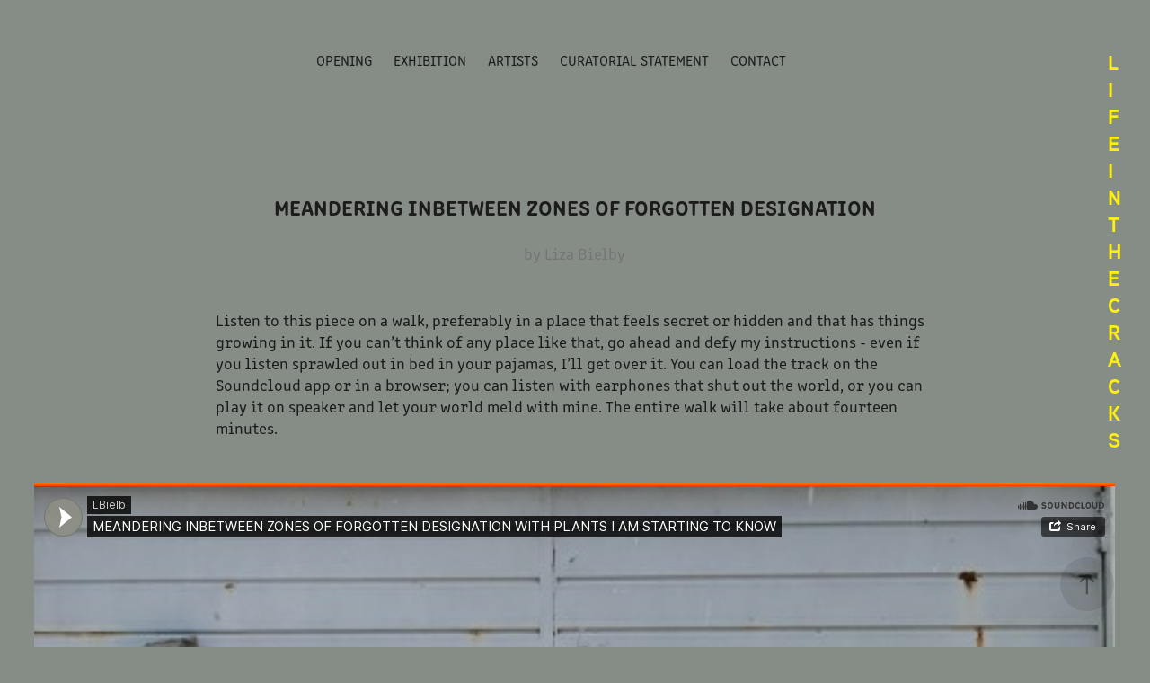

--- FILE ---
content_type: text/html; charset=utf-8
request_url: https://lifeinthecracks.com/meandering-inbetween-zones-of-forgotten-designation
body_size: 7079
content:
<!DOCTYPE HTML>
<html lang="en-US">
<head>
  <meta charset="UTF-8" />
  <meta name="viewport" content="width=device-width, initial-scale=1" />
      <meta name="description"  content="by Liza Bielby" />
      <meta name="twitter:card"  content="summary_large_image" />
      <meta name="twitter:site"  content="@AdobePortfolio" />
      <meta  property="og:title" content="Life in the Cracks - MEANDERING INBETWEEN ZONES OF FORGOTTEN DESIGNATION" />
      <meta  property="og:description" content="by Liza Bielby" />
      <meta  property="og:image" content="https://pro2-bar-s3-cdn-cf1.myportfolio.com/0294c728-2f4c-417e-99b2-5b2271a3bb6c/c59096a4-d783-4816-b18c-67f3e85356c2_rwc_83x0x509x678x509.png?h=898e8c082efaaac517aa22998d338afe" />
      <link rel="icon" href="[data-uri]"  />
      <link rel="stylesheet" href="/dist/css/main.css" type="text/css" />
      <link rel="stylesheet" href="https://pro2-bar-s3-cdn-cf.myportfolio.com/0294c728-2f4c-417e-99b2-5b2271a3bb6c/1fe8326db405c3013078b37adaf886e81636990255.css?h=cc01d4eca32917183368037b421e14dd" type="text/css" />
    <link rel="canonical" href="https://lifeinthecracks.com/meandering-inbetween-zones-of-forgotten-designation" />
      <title>Life in the Cracks - MEANDERING INBETWEEN ZONES OF FORGOTTEN DESIGNATION</title>
    <script type="text/javascript" src="//use.typekit.net/ik/[base64].js?cb=35f77bfb8b50944859ea3d3804e7194e7a3173fb" async onload="
    try {
      window.Typekit.load();
    } catch (e) {
      console.warn('Typekit not loaded.');
    }
    "></script>
</head>
  <body class="transition-enabled">  <div class='page-background-video page-background-video-with-panel'>
  </div>
  <div class="js-responsive-nav">
    <div class="responsive-nav has-social">
      <div class="close-responsive-click-area js-close-responsive-nav">
        <div class="close-responsive-button"></div>
      </div>
          <nav class="nav-container" data-hover-hint="nav" data-hover-hint-placement="bottom-start">
      <div class="page-title">
        <a href="/events" >Opening</a>
      </div>
                <div class="gallery-title"><a href="/work" >Exhibition</a></div>
      <div class="page-title">
        <a href="/artists" >Artists</a>
      </div>
      <div class="page-title">
        <a href="/curatorial-statement" >Curatorial Statement</a>
      </div>
      <div class="page-title">
        <a href="/contact" >Contact</a>
      </div>
          </nav>
        <div class="social pf-nav-social" data-context="theme.nav" data-hover-hint="navSocialIcons" data-hover-hint-placement="bottom-start">
          <ul>
          </ul>
        </div>
    </div>
  </div>
    <header class="site-header js-site-header " data-context="theme.nav" data-hover-hint="nav" data-hover-hint-placement="top-start">
        <nav class="nav-container" data-hover-hint="nav" data-hover-hint-placement="bottom-start">
      <div class="page-title">
        <a href="/events" >Opening</a>
      </div>
                <div class="gallery-title"><a href="/work" >Exhibition</a></div>
      <div class="page-title">
        <a href="/artists" >Artists</a>
      </div>
      <div class="page-title">
        <a href="/curatorial-statement" >Curatorial Statement</a>
      </div>
      <div class="page-title">
        <a href="/contact" >Contact</a>
      </div>
        </nav>
        <div class="logo-wrap" data-context="theme.logo.header" data-hover-hint="logo" data-hover-hint-placement="bottom-start">
          <div class="logo e2e-site-logo-text logo-text  ">
              <a href="/work" class="preserve-whitespace">Life In The Cracks</a>

          </div>
        </div>
        <div class="social pf-nav-social" data-context="theme.nav" data-hover-hint="navSocialIcons" data-hover-hint-placement="bottom-start">
          <ul>
          </ul>
        </div>
        <div class="hamburger-click-area js-hamburger">
          <div class="hamburger">
            <i></i>
            <i></i>
            <i></i>
          </div>
        </div>
    </header>
    <div class="header-placeholder"></div>
  <div class="site-wrap cfix js-site-wrap">
    <div class="site-container">
      <div class="site-content e2e-site-content">
        <main>
  <div class="page-container" data-context="page.page.container" data-hover-hint="pageContainer">
    <section class="page standard-modules">
        <header class="page-header content" data-context="pages" data-identity="id:p5f74c7f73dbcc8efaa11a59b379161e30547ada94f8df773c92f2" data-hover-hint="pageHeader" data-hover-hint-id="p5f74c7f73dbcc8efaa11a59b379161e30547ada94f8df773c92f2">
            <h1 class="title preserve-whitespace e2e-site-logo-text">MEANDERING INBETWEEN ZONES OF FORGOTTEN DESIGNATION</h1>
            <p class="description">by Liza Bielby</p>
        </header>
      <div class="page-content js-page-content" data-context="pages" data-identity="id:p5f74c7f73dbcc8efaa11a59b379161e30547ada94f8df773c92f2">
        <div id="project-canvas" class="js-project-modules modules content">
          <div id="project-modules">
              
              
              
              
              
              <div class="project-module module text project-module-text align- js-project-module e2e-site-project-module-text">
  <div class="rich-text js-text-editable module-text"><div style="text-align:left;">Listen to this piece on a walk, preferably in a place that feels secret or hidden and that has things growing in it. If you can’t think of any place like that, go ahead and defy my instructions - even if you listen sprawled out in bed in your pajamas, I’ll get over it. You can load the track on the Soundcloud app or in a browser; you can listen with earphones that shut out the world, or you can play it on speaker and let your world meld with mine. The entire walk will take about fourteen minutes. <br></div></div>
</div>

              
              
              
              
              
              
              
              
              <div class="project-module module embed project-module-embed js-js-project-module">
  <div class="embed-dimensions" style="max-width: 100%; max-height: 300px; margin: 0 auto;">
                 <div class="embed-aspect-ratio" style="padding-bottom: 300px; position: relative; height: 0;">
                   <iframe scrolling="no" frameborder="no" src="https://w.soundcloud.com/player/?url=https%3A//api.soundcloud.com/tracks/844870048&amp;color=%238c8e85&amp;auto_play=false&amp;hide_related=false&amp;show_comments=true&amp;show_user=true&amp;show_reposts=false&amp;show_teaser=true&amp;visual=true" style="position:absolute; top:0; left:0; width:100%; height:100%;" class="embed-content"></iframe>
                 </div>
               </div>
</div>

              
              
              
              
              
          </div>
        </div>
      </div>
    </section>
          <section class="other-projects" data-context="page.page.other_pages" data-hover-hint="otherPages">
            <div class="title-wrapper">
              <div class="title-container">
                  <h3 class="other-projects-title preserve-whitespace">You may also like</h3>
              </div>
            </div>
            <div class="project-covers">
                  <a class="project-cover js-project-cover-touch hold-space" href="/any-1-particular" data-context="pages" data-identity="id:p5f75f5e51b9512dc4aea638c10c3176a52d535f828908954b9ed7">
                    <div class="cover-content-container">
                      <div class="cover-image-wrap">
                        <div class="cover-image">
                            <div class="cover cover-normal">

            <img
              class="cover__img js-lazy"
              src="https://pro2-bar-s3-cdn-cf.myportfolio.com/0294c728-2f4c-417e-99b2-5b2271a3bb6c/8849bb9e-92e0-41fd-855b-1b539cc99cec_carw_3x4x32.jpg?h=fdacde54a8590664799b828816cda59d"
              data-src="https://pro2-bar-s3-cdn-cf.myportfolio.com/0294c728-2f4c-417e-99b2-5b2271a3bb6c/8849bb9e-92e0-41fd-855b-1b539cc99cec_car_3x4.jpg?h=b980ff544934233cb2e8f6c101ca122a"
              data-srcset="https://pro2-bar-s3-cdn-cf.myportfolio.com/0294c728-2f4c-417e-99b2-5b2271a3bb6c/8849bb9e-92e0-41fd-855b-1b539cc99cec_carw_3x4x640.jpg?h=14fa16565004991f76ca953361dd518b 640w, https://pro2-bar-s3-cdn-cf.myportfolio.com/0294c728-2f4c-417e-99b2-5b2271a3bb6c/8849bb9e-92e0-41fd-855b-1b539cc99cec_carw_3x4x1280.jpg?h=75e45befd1829d9b91a9035f7c382150 1280w, https://pro2-bar-s3-cdn-cf.myportfolio.com/0294c728-2f4c-417e-99b2-5b2271a3bb6c/8849bb9e-92e0-41fd-855b-1b539cc99cec_carw_3x4x1366.jpg?h=1fa2a4a72197c6e83a1b857f905bd70b 1366w, https://pro2-bar-s3-cdn-cf.myportfolio.com/0294c728-2f4c-417e-99b2-5b2271a3bb6c/8849bb9e-92e0-41fd-855b-1b539cc99cec_carw_3x4x1920.jpg?h=655833a5db7a930c144737f64344bbb4 1920w, https://pro2-bar-s3-cdn-cf.myportfolio.com/0294c728-2f4c-417e-99b2-5b2271a3bb6c/8849bb9e-92e0-41fd-855b-1b539cc99cec_carw_3x4x2560.jpg?h=a966ba8b1804fafdaaf1bf103875dc1b 2560w, https://pro2-bar-s3-cdn-cf.myportfolio.com/0294c728-2f4c-417e-99b2-5b2271a3bb6c/8849bb9e-92e0-41fd-855b-1b539cc99cec_carw_3x4x5120.jpg?h=18d2a2c221d2991ea397086441dfda53 5120w"
              data-sizes="(max-width: 540px) 100vw, (max-width: 768px) 50vw, calc(1400px / 4)"
            >
                                      </div>
                        </div>
                      </div>
                      <div class="details-wrap">
                        <div class="details">
                          <div class="details-inner">
                              <div class="title preserve-whitespace">Any 1 Particular</div>
                              <div class="date">2020</div>
                          </div>
                        </div>
                      </div>
                    </div>
                  </a>
                  <a class="project-cover js-project-cover-touch hold-space" href="/a-revised-method-for-lawn-maintenance" data-context="pages" data-identity="id:p5f85c776d87c7a121cca6b8b6630c5e07462e93d57ba6b58f4621">
                    <div class="cover-content-container">
                      <div class="cover-image-wrap">
                        <div class="cover-image">
                            <div class="cover cover-normal">

            <img
              class="cover__img js-lazy"
              src="https://pro2-bar-s3-cdn-cf1.myportfolio.com/0294c728-2f4c-417e-99b2-5b2271a3bb6c/c0b61840-05e8-4fc4-beee-c03bb5f917a9_rwc_855x0x1094x1458x32.png?h=5267b9459b5da5db78bc1ce624229741"
              data-src="https://pro2-bar-s3-cdn-cf1.myportfolio.com/0294c728-2f4c-417e-99b2-5b2271a3bb6c/c0b61840-05e8-4fc4-beee-c03bb5f917a9_rwc_855x0x1094x1458x1094.png?h=754294ecedb9e7f037c5e0bdd235e4cd"
              data-srcset="https://pro2-bar-s3-cdn-cf1.myportfolio.com/0294c728-2f4c-417e-99b2-5b2271a3bb6c/c0b61840-05e8-4fc4-beee-c03bb5f917a9_rwc_855x0x1094x1458x640.png?h=45bf34335ffbb926fab95e363b032aef 640w, https://pro2-bar-s3-cdn-cf1.myportfolio.com/0294c728-2f4c-417e-99b2-5b2271a3bb6c/c0b61840-05e8-4fc4-beee-c03bb5f917a9_rwc_855x0x1094x1458x1280.png?h=92bd763cdbd71eba1b8c72605dd29e92 1280w, https://pro2-bar-s3-cdn-cf1.myportfolio.com/0294c728-2f4c-417e-99b2-5b2271a3bb6c/c0b61840-05e8-4fc4-beee-c03bb5f917a9_rwc_855x0x1094x1458x1366.png?h=7f3af63912e3cc1b6a505e3d17ad2361 1366w, https://pro2-bar-s3-cdn-cf1.myportfolio.com/0294c728-2f4c-417e-99b2-5b2271a3bb6c/c0b61840-05e8-4fc4-beee-c03bb5f917a9_rwc_855x0x1094x1458x1920.png?h=0d4ebf8e28592aa85ebf2f4c40fcd1a2 1920w, https://pro2-bar-s3-cdn-cf1.myportfolio.com/0294c728-2f4c-417e-99b2-5b2271a3bb6c/c0b61840-05e8-4fc4-beee-c03bb5f917a9_rwc_855x0x1094x1458x2560.png?h=288ebc737b861dd728b31e75975eb768 2560w, https://pro2-bar-s3-cdn-cf1.myportfolio.com/0294c728-2f4c-417e-99b2-5b2271a3bb6c/c0b61840-05e8-4fc4-beee-c03bb5f917a9_rwc_855x0x1094x1458x1094.png?h=754294ecedb9e7f037c5e0bdd235e4cd 5120w"
              data-sizes="(max-width: 540px) 100vw, (max-width: 768px) 50vw, calc(1400px / 4)"
            >
                                      </div>
                        </div>
                      </div>
                      <div class="details-wrap">
                        <div class="details">
                          <div class="details-inner">
                              <div class="title preserve-whitespace">A Revised Method for Lawn Maintenance</div>
                              <div class="date">2020</div>
                          </div>
                        </div>
                      </div>
                    </div>
                  </a>
                  <a class="project-cover js-project-cover-touch hold-space" href="/cat-crack" data-context="pages" data-identity="id:p5f75e82002b5985790a618da1fb910184bb4bf31e68b7b4cdf510">
                    <div class="cover-content-container">
                      <div class="cover-image-wrap">
                        <div class="cover-image">
                            <div class="cover cover-normal">

            <img
              class="cover__img js-lazy"
              src="https://pro2-bar-s3-cdn-cf.myportfolio.com/0294c728-2f4c-417e-99b2-5b2271a3bb6c/8284099f-e25a-44fd-a064-e7c8b5a81e45_carw_3x4x32.jpg?h=88c50d8acbdf6ca6cb094a73484f8adc"
              data-src="https://pro2-bar-s3-cdn-cf.myportfolio.com/0294c728-2f4c-417e-99b2-5b2271a3bb6c/8284099f-e25a-44fd-a064-e7c8b5a81e45_car_3x4.jpg?h=ad71a50af9679d4cf43c6c505ae46a75"
              data-srcset="https://pro2-bar-s3-cdn-cf.myportfolio.com/0294c728-2f4c-417e-99b2-5b2271a3bb6c/8284099f-e25a-44fd-a064-e7c8b5a81e45_carw_3x4x640.jpg?h=e31361ffdca1f46403051d027f8a8490 640w, https://pro2-bar-s3-cdn-cf.myportfolio.com/0294c728-2f4c-417e-99b2-5b2271a3bb6c/8284099f-e25a-44fd-a064-e7c8b5a81e45_carw_3x4x1280.jpg?h=37c3e8b38f1fc61e4692a44b8137890d 1280w, https://pro2-bar-s3-cdn-cf.myportfolio.com/0294c728-2f4c-417e-99b2-5b2271a3bb6c/8284099f-e25a-44fd-a064-e7c8b5a81e45_carw_3x4x1366.jpg?h=462ed8f56540062a2ba5547d1a5beac3 1366w, https://pro2-bar-s3-cdn-cf.myportfolio.com/0294c728-2f4c-417e-99b2-5b2271a3bb6c/8284099f-e25a-44fd-a064-e7c8b5a81e45_carw_3x4x1920.jpg?h=3f4fbaeea4d6f2668fb0fbf962dd56ee 1920w, https://pro2-bar-s3-cdn-cf.myportfolio.com/0294c728-2f4c-417e-99b2-5b2271a3bb6c/8284099f-e25a-44fd-a064-e7c8b5a81e45_carw_3x4x2560.jpg?h=b9cfa0fdc7536c4a1704431c5b76cbb3 2560w, https://pro2-bar-s3-cdn-cf.myportfolio.com/0294c728-2f4c-417e-99b2-5b2271a3bb6c/8284099f-e25a-44fd-a064-e7c8b5a81e45_carw_3x4x5120.jpg?h=922fc9379e46dcaeb8f8baa87443aafc 5120w"
              data-sizes="(max-width: 540px) 100vw, (max-width: 768px) 50vw, calc(1400px / 4)"
            >
                                      </div>
                        </div>
                      </div>
                      <div class="details-wrap">
                        <div class="details">
                          <div class="details-inner">
                              <div class="title preserve-whitespace">Cat Crack</div>
                              <div class="date">2020</div>
                          </div>
                        </div>
                      </div>
                    </div>
                  </a>
                  <a class="project-cover js-project-cover-touch hold-space" href="/messages-from-nature" data-context="pages" data-identity="id:p5f75ee731f17a96fa94ff316e0dcc8b265565a9eab826895cc8f5">
                    <div class="cover-content-container">
                      <div class="cover-image-wrap">
                        <div class="cover-image">
                            <div class="cover cover-normal">

            <img
              class="cover__img js-lazy"
              src="https://pro2-bar-s3-cdn-cf2.myportfolio.com/0294c728-2f4c-417e-99b2-5b2271a3bb6c/36330cfd-9de6-4cad-a909-77bf047ec9af_carw_3x4x32.jpg?h=b4ee501592ce6fd60ab406cac01c64ae"
              data-src="https://pro2-bar-s3-cdn-cf2.myportfolio.com/0294c728-2f4c-417e-99b2-5b2271a3bb6c/36330cfd-9de6-4cad-a909-77bf047ec9af_car_3x4.jpg?h=c9a2af728f79af202279caf1c59daf3f"
              data-srcset="https://pro2-bar-s3-cdn-cf2.myportfolio.com/0294c728-2f4c-417e-99b2-5b2271a3bb6c/36330cfd-9de6-4cad-a909-77bf047ec9af_carw_3x4x640.jpg?h=2fe3f2e2ff84fc04f58dd908f9c1132a 640w, https://pro2-bar-s3-cdn-cf2.myportfolio.com/0294c728-2f4c-417e-99b2-5b2271a3bb6c/36330cfd-9de6-4cad-a909-77bf047ec9af_carw_3x4x1280.jpg?h=eb80b4f4788be3c2a489bc204e8833ae 1280w, https://pro2-bar-s3-cdn-cf2.myportfolio.com/0294c728-2f4c-417e-99b2-5b2271a3bb6c/36330cfd-9de6-4cad-a909-77bf047ec9af_carw_3x4x1366.jpg?h=bcbcbe13efa204e7a1de9dec9a60bd71 1366w, https://pro2-bar-s3-cdn-cf2.myportfolio.com/0294c728-2f4c-417e-99b2-5b2271a3bb6c/36330cfd-9de6-4cad-a909-77bf047ec9af_carw_3x4x1920.jpg?h=4029375e83d0270c734c2e5e122718c7 1920w, https://pro2-bar-s3-cdn-cf2.myportfolio.com/0294c728-2f4c-417e-99b2-5b2271a3bb6c/36330cfd-9de6-4cad-a909-77bf047ec9af_carw_3x4x2560.jpg?h=7384084091ce6c254aad399df1ebb64a 2560w, https://pro2-bar-s3-cdn-cf2.myportfolio.com/0294c728-2f4c-417e-99b2-5b2271a3bb6c/36330cfd-9de6-4cad-a909-77bf047ec9af_carw_3x4x5120.jpg?h=b486e5e682fe6644c4aaf13b976cc780 5120w"
              data-sizes="(max-width: 540px) 100vw, (max-width: 768px) 50vw, calc(1400px / 4)"
            >
                                      </div>
                        </div>
                      </div>
                      <div class="details-wrap">
                        <div class="details">
                          <div class="details-inner">
                              <div class="title preserve-whitespace">Messages From Nature</div>
                              <div class="date">2020</div>
                          </div>
                        </div>
                      </div>
                    </div>
                  </a>
                  <a class="project-cover js-project-cover-touch hold-space" href="/two-walks-patton-park" data-context="pages" data-identity="id:p5f75e624e8bfeaf1fdd8e0b4c462808f79a429e010ecb9e24fc56">
                    <div class="cover-content-container">
                      <div class="cover-image-wrap">
                        <div class="cover-image">
                            <div class="cover cover-normal">

            <img
              class="cover__img js-lazy"
              src="https://pro2-bar-s3-cdn-cf6.myportfolio.com/0294c728-2f4c-417e-99b2-5b2271a3bb6c/7c53c477-b63e-4386-a34e-e98db98a4ed1_carw_3x4x32.jpg?h=42e146a5b6e224179b6767d42312d177"
              data-src="https://pro2-bar-s3-cdn-cf6.myportfolio.com/0294c728-2f4c-417e-99b2-5b2271a3bb6c/7c53c477-b63e-4386-a34e-e98db98a4ed1_car_3x4.jpg?h=7f7963d4f7e92680e857ee6e6ee04179"
              data-srcset="https://pro2-bar-s3-cdn-cf6.myportfolio.com/0294c728-2f4c-417e-99b2-5b2271a3bb6c/7c53c477-b63e-4386-a34e-e98db98a4ed1_carw_3x4x640.jpg?h=7910187013fc4a3d2b90b9c0c69942de 640w, https://pro2-bar-s3-cdn-cf6.myportfolio.com/0294c728-2f4c-417e-99b2-5b2271a3bb6c/7c53c477-b63e-4386-a34e-e98db98a4ed1_carw_3x4x1280.jpg?h=c00f7ea8bff3f9d7fec869caefd140d1 1280w, https://pro2-bar-s3-cdn-cf6.myportfolio.com/0294c728-2f4c-417e-99b2-5b2271a3bb6c/7c53c477-b63e-4386-a34e-e98db98a4ed1_carw_3x4x1366.jpg?h=2723f09f392686c916601fd8ccd3983d 1366w, https://pro2-bar-s3-cdn-cf6.myportfolio.com/0294c728-2f4c-417e-99b2-5b2271a3bb6c/7c53c477-b63e-4386-a34e-e98db98a4ed1_carw_3x4x1920.jpg?h=d4d1b49abff0604326e16f1822fc4253 1920w, https://pro2-bar-s3-cdn-cf6.myportfolio.com/0294c728-2f4c-417e-99b2-5b2271a3bb6c/7c53c477-b63e-4386-a34e-e98db98a4ed1_carw_3x4x2560.jpg?h=5f4ab65570f1c8431aa81fe5ee34242d 2560w, https://pro2-bar-s3-cdn-cf6.myportfolio.com/0294c728-2f4c-417e-99b2-5b2271a3bb6c/7c53c477-b63e-4386-a34e-e98db98a4ed1_carw_3x4x5120.jpg?h=a0a57a9cabd0a2ff9928333e4ca9f9b4 5120w"
              data-sizes="(max-width: 540px) 100vw, (max-width: 768px) 50vw, calc(1400px / 4)"
            >
                                      </div>
                        </div>
                      </div>
                      <div class="details-wrap">
                        <div class="details">
                          <div class="details-inner">
                              <div class="title preserve-whitespace">Two Walks, Patton Park</div>
                              <div class="date">2020</div>
                          </div>
                        </div>
                      </div>
                    </div>
                  </a>
                  <a class="project-cover js-project-cover-touch hold-space" href="/violet" data-context="pages" data-identity="id:p5f71eeb708022deeb984a933a2fa1dc03ce7345b90aa6e4f0743e">
                    <div class="cover-content-container">
                      <div class="cover-image-wrap">
                        <div class="cover-image">
                            <div class="cover cover-normal">

            <img
              class="cover__img js-lazy"
              src="https://pro2-bar-s3-cdn-cf4.myportfolio.com/0294c728-2f4c-417e-99b2-5b2271a3bb6c/ff0fc4b8-501a-4d25-8e9c-ef50d84265d8_carw_3x4x32.jpeg?h=93e02e61153eac1a84a700fafe3009f4"
              data-src="https://pro2-bar-s3-cdn-cf4.myportfolio.com/0294c728-2f4c-417e-99b2-5b2271a3bb6c/ff0fc4b8-501a-4d25-8e9c-ef50d84265d8_car_3x4.jpeg?h=ba68f810270ec329913fe0bf45b811e5"
              data-srcset="https://pro2-bar-s3-cdn-cf4.myportfolio.com/0294c728-2f4c-417e-99b2-5b2271a3bb6c/ff0fc4b8-501a-4d25-8e9c-ef50d84265d8_carw_3x4x640.jpeg?h=d7fa49331de4edb4778ec49283941d76 640w, https://pro2-bar-s3-cdn-cf4.myportfolio.com/0294c728-2f4c-417e-99b2-5b2271a3bb6c/ff0fc4b8-501a-4d25-8e9c-ef50d84265d8_carw_3x4x1280.jpeg?h=4f44f63a6fcf4c6449385ff1811c0aa9 1280w, https://pro2-bar-s3-cdn-cf4.myportfolio.com/0294c728-2f4c-417e-99b2-5b2271a3bb6c/ff0fc4b8-501a-4d25-8e9c-ef50d84265d8_carw_3x4x1366.jpeg?h=32159b1fd8a3528a257c2ca7cdb7cb82 1366w, https://pro2-bar-s3-cdn-cf4.myportfolio.com/0294c728-2f4c-417e-99b2-5b2271a3bb6c/ff0fc4b8-501a-4d25-8e9c-ef50d84265d8_carw_3x4x1920.jpeg?h=cc25c4eb4a1d49f1df116f496d2e79f4 1920w, https://pro2-bar-s3-cdn-cf4.myportfolio.com/0294c728-2f4c-417e-99b2-5b2271a3bb6c/ff0fc4b8-501a-4d25-8e9c-ef50d84265d8_carw_3x4x2560.jpeg?h=7e28cbc79862c14bd61db3ba45ec5b22 2560w, https://pro2-bar-s3-cdn-cf4.myportfolio.com/0294c728-2f4c-417e-99b2-5b2271a3bb6c/ff0fc4b8-501a-4d25-8e9c-ef50d84265d8_carw_3x4x5120.jpeg?h=4c9eee9b3e01a6f52237301cec78e56e 5120w"
              data-sizes="(max-width: 540px) 100vw, (max-width: 768px) 50vw, calc(1400px / 4)"
            >
                                      </div>
                        </div>
                      </div>
                      <div class="details-wrap">
                        <div class="details">
                          <div class="details-inner">
                              <div class="title preserve-whitespace">Violet</div>
                              <div class="date">2020</div>
                          </div>
                        </div>
                      </div>
                    </div>
                  </a>
                  <a class="project-cover js-project-cover-touch hold-space" href="/birds-nest" data-context="pages" data-identity="id:p5f90670ee14916ddea7980037bead1329fa862e41c0e640f1b211">
                    <div class="cover-content-container">
                      <div class="cover-image-wrap">
                        <div class="cover-image">
                            <div class="cover cover-normal">

            <img
              class="cover__img js-lazy"
              src="https://pro2-bar-s3-cdn-cf6.myportfolio.com/0294c728-2f4c-417e-99b2-5b2271a3bb6c/0a3bdb07-30d7-44a4-a31d-8629fbc8b97e_carw_3x4x32.jpg?h=fc9c276dbbcc7db72ec8480f58b1dcc8"
              data-src="https://pro2-bar-s3-cdn-cf6.myportfolio.com/0294c728-2f4c-417e-99b2-5b2271a3bb6c/0a3bdb07-30d7-44a4-a31d-8629fbc8b97e_car_3x4.jpg?h=7659b6bc2ea168fb6d74a66347739e0e"
              data-srcset="https://pro2-bar-s3-cdn-cf6.myportfolio.com/0294c728-2f4c-417e-99b2-5b2271a3bb6c/0a3bdb07-30d7-44a4-a31d-8629fbc8b97e_carw_3x4x640.jpg?h=156b26794fdeb0f24655ca99a50999f9 640w, https://pro2-bar-s3-cdn-cf6.myportfolio.com/0294c728-2f4c-417e-99b2-5b2271a3bb6c/0a3bdb07-30d7-44a4-a31d-8629fbc8b97e_carw_3x4x1280.jpg?h=c7b3669f01bb8f78938d3cb85c7dabd2 1280w, https://pro2-bar-s3-cdn-cf6.myportfolio.com/0294c728-2f4c-417e-99b2-5b2271a3bb6c/0a3bdb07-30d7-44a4-a31d-8629fbc8b97e_carw_3x4x1366.jpg?h=a4a61afe50dfce1bf4fcebe1ae936062 1366w, https://pro2-bar-s3-cdn-cf6.myportfolio.com/0294c728-2f4c-417e-99b2-5b2271a3bb6c/0a3bdb07-30d7-44a4-a31d-8629fbc8b97e_carw_3x4x1920.jpg?h=9e162939f7643dc7d959f7247096f283 1920w, https://pro2-bar-s3-cdn-cf6.myportfolio.com/0294c728-2f4c-417e-99b2-5b2271a3bb6c/0a3bdb07-30d7-44a4-a31d-8629fbc8b97e_carw_3x4x2560.jpg?h=4df9f68a8223840906cc07de7b508110 2560w, https://pro2-bar-s3-cdn-cf6.myportfolio.com/0294c728-2f4c-417e-99b2-5b2271a3bb6c/0a3bdb07-30d7-44a4-a31d-8629fbc8b97e_carw_3x4x5120.jpg?h=a44deace33b8e97e0bbe86e8599bbd52 5120w"
              data-sizes="(max-width: 540px) 100vw, (max-width: 768px) 50vw, calc(1400px / 4)"
            >
                                      </div>
                        </div>
                      </div>
                      <div class="details-wrap">
                        <div class="details">
                          <div class="details-inner">
                              <div class="title preserve-whitespace">Bird's Nest</div>
                              <div class="date">2020</div>
                          </div>
                        </div>
                      </div>
                    </div>
                  </a>
                  <a class="project-cover js-project-cover-touch hold-space" href="/invasive-paper" data-context="pages" data-identity="id:p5f71ef5f2f43b6467e8bb786171e7904c84f5b995aef4b2dbc31f">
                    <div class="cover-content-container">
                      <div class="cover-image-wrap">
                        <div class="cover-image">
                            <div class="cover cover-normal">

            <img
              class="cover__img js-lazy"
              src="https://pro2-bar-s3-cdn-cf3.myportfolio.com/0294c728-2f4c-417e-99b2-5b2271a3bb6c/e3b02748-36ec-4ad0-b897-c8fda7af6ee1_carw_3x4x32.png?h=3be513add9e0dfbe732c76d30e2bba5e"
              data-src="https://pro2-bar-s3-cdn-cf3.myportfolio.com/0294c728-2f4c-417e-99b2-5b2271a3bb6c/e3b02748-36ec-4ad0-b897-c8fda7af6ee1_car_3x4.png?h=400a3443445d93eeeb5477cadb2e51e4"
              data-srcset="https://pro2-bar-s3-cdn-cf3.myportfolio.com/0294c728-2f4c-417e-99b2-5b2271a3bb6c/e3b02748-36ec-4ad0-b897-c8fda7af6ee1_carw_3x4x640.png?h=1b996baf424a9eccd8ee4442a817e916 640w, https://pro2-bar-s3-cdn-cf3.myportfolio.com/0294c728-2f4c-417e-99b2-5b2271a3bb6c/e3b02748-36ec-4ad0-b897-c8fda7af6ee1_carw_3x4x1280.png?h=88f64b908696b55e2b2a1744c27b1975 1280w, https://pro2-bar-s3-cdn-cf3.myportfolio.com/0294c728-2f4c-417e-99b2-5b2271a3bb6c/e3b02748-36ec-4ad0-b897-c8fda7af6ee1_carw_3x4x1366.png?h=c260fa520d42ab8ed4cc93fe19256fc0 1366w, https://pro2-bar-s3-cdn-cf3.myportfolio.com/0294c728-2f4c-417e-99b2-5b2271a3bb6c/e3b02748-36ec-4ad0-b897-c8fda7af6ee1_carw_3x4x1920.png?h=c75cac3c600a660368bd8dfd9a8d8731 1920w, https://pro2-bar-s3-cdn-cf3.myportfolio.com/0294c728-2f4c-417e-99b2-5b2271a3bb6c/e3b02748-36ec-4ad0-b897-c8fda7af6ee1_carw_3x4x2560.png?h=8ee7c0d0a8f4aea18d1213b87d800fb2 2560w, https://pro2-bar-s3-cdn-cf3.myportfolio.com/0294c728-2f4c-417e-99b2-5b2271a3bb6c/e3b02748-36ec-4ad0-b897-c8fda7af6ee1_carw_3x4x5120.png?h=2f0d3df96f380a14a1b4021d14c186de 5120w"
              data-sizes="(max-width: 540px) 100vw, (max-width: 768px) 50vw, calc(1400px / 4)"
            >
                                      </div>
                        </div>
                      </div>
                      <div class="details-wrap">
                        <div class="details">
                          <div class="details-inner">
                              <div class="title preserve-whitespace">invasive paper</div>
                              <div class="date">2020</div>
                          </div>
                        </div>
                      </div>
                    </div>
                  </a>
                  <a class="project-cover js-project-cover-touch hold-space" href="/reconnecting" data-context="pages" data-identity="id:p5f75e6ec25b3770206afa9e2c67cd2256d4e00c7355a35a46327d">
                    <div class="cover-content-container">
                      <div class="cover-image-wrap">
                        <div class="cover-image">
                            <div class="cover cover-normal">

            <img
              class="cover__img js-lazy"
              src="https://pro2-bar-s3-cdn-cf6.myportfolio.com/0294c728-2f4c-417e-99b2-5b2271a3bb6c/a4ffbf5a-1ad0-42c3-aa32-9585c518ecff_carw_3x4x32.jpeg?h=6230c85fce3ed74d7bc348fbbe268c4d"
              data-src="https://pro2-bar-s3-cdn-cf6.myportfolio.com/0294c728-2f4c-417e-99b2-5b2271a3bb6c/a4ffbf5a-1ad0-42c3-aa32-9585c518ecff_car_3x4.jpeg?h=497b750b35633a80249c77ae26f8ca6c"
              data-srcset="https://pro2-bar-s3-cdn-cf6.myportfolio.com/0294c728-2f4c-417e-99b2-5b2271a3bb6c/a4ffbf5a-1ad0-42c3-aa32-9585c518ecff_carw_3x4x640.jpeg?h=5c1b285c2726d4abbad20c0965386cc9 640w, https://pro2-bar-s3-cdn-cf6.myportfolio.com/0294c728-2f4c-417e-99b2-5b2271a3bb6c/a4ffbf5a-1ad0-42c3-aa32-9585c518ecff_carw_3x4x1280.jpeg?h=a8ef0916bed312c7b40133a3de4ada65 1280w, https://pro2-bar-s3-cdn-cf6.myportfolio.com/0294c728-2f4c-417e-99b2-5b2271a3bb6c/a4ffbf5a-1ad0-42c3-aa32-9585c518ecff_carw_3x4x1366.jpeg?h=b6af3a57d582e2e16a063099ab8c16b6 1366w, https://pro2-bar-s3-cdn-cf6.myportfolio.com/0294c728-2f4c-417e-99b2-5b2271a3bb6c/a4ffbf5a-1ad0-42c3-aa32-9585c518ecff_carw_3x4x1920.jpeg?h=15b673644196a6903e4513ac1961b217 1920w, https://pro2-bar-s3-cdn-cf6.myportfolio.com/0294c728-2f4c-417e-99b2-5b2271a3bb6c/a4ffbf5a-1ad0-42c3-aa32-9585c518ecff_carw_3x4x2560.jpeg?h=0281f03a9487a426547f51b01bdc2882 2560w, https://pro2-bar-s3-cdn-cf6.myportfolio.com/0294c728-2f4c-417e-99b2-5b2271a3bb6c/a4ffbf5a-1ad0-42c3-aa32-9585c518ecff_carw_3x4x5120.jpeg?h=f2fcb0ac2e92f9ea0b5cd0ccaff3f782 5120w"
              data-sizes="(max-width: 540px) 100vw, (max-width: 768px) 50vw, calc(1400px / 4)"
            >
                                      </div>
                        </div>
                      </div>
                      <div class="details-wrap">
                        <div class="details">
                          <div class="details-inner">
                              <div class="title preserve-whitespace">Reconnecting</div>
                              <div class="date">2020</div>
                          </div>
                        </div>
                      </div>
                    </div>
                  </a>
                  <a class="project-cover js-project-cover-touch hold-space" href="/life-in-the-cracks" data-context="pages" data-identity="id:p5f7230ce1f83dbb0edd53e817bbeccb5a357f0cce1361ef184ad0">
                    <div class="cover-content-container">
                      <div class="cover-image-wrap">
                        <div class="cover-image">
                            <div class="cover cover-normal">

            <img
              class="cover__img js-lazy"
              src="https://pro2-bar-s3-cdn-cf.myportfolio.com/0294c728-2f4c-417e-99b2-5b2271a3bb6c/b0ce0368-a3b6-4c88-ac85-bb5b1d64fa16_rwc_21x0x361x482x32.png?h=2d56500b3662b01812eea9525973be2d"
              data-src="https://pro2-bar-s3-cdn-cf.myportfolio.com/0294c728-2f4c-417e-99b2-5b2271a3bb6c/b0ce0368-a3b6-4c88-ac85-bb5b1d64fa16_rwc_21x0x361x482x361.png?h=9f1efc7400a6f4dbcc328adce0fad5cd"
              data-srcset="https://pro2-bar-s3-cdn-cf.myportfolio.com/0294c728-2f4c-417e-99b2-5b2271a3bb6c/b0ce0368-a3b6-4c88-ac85-bb5b1d64fa16_rwc_21x0x361x482x361.png?h=9f1efc7400a6f4dbcc328adce0fad5cd 640w, https://pro2-bar-s3-cdn-cf.myportfolio.com/0294c728-2f4c-417e-99b2-5b2271a3bb6c/b0ce0368-a3b6-4c88-ac85-bb5b1d64fa16_rwc_21x0x361x482x361.png?h=9f1efc7400a6f4dbcc328adce0fad5cd 1280w, https://pro2-bar-s3-cdn-cf.myportfolio.com/0294c728-2f4c-417e-99b2-5b2271a3bb6c/b0ce0368-a3b6-4c88-ac85-bb5b1d64fa16_rwc_21x0x361x482x361.png?h=9f1efc7400a6f4dbcc328adce0fad5cd 1366w, https://pro2-bar-s3-cdn-cf.myportfolio.com/0294c728-2f4c-417e-99b2-5b2271a3bb6c/b0ce0368-a3b6-4c88-ac85-bb5b1d64fa16_rwc_21x0x361x482x361.png?h=9f1efc7400a6f4dbcc328adce0fad5cd 1920w, https://pro2-bar-s3-cdn-cf.myportfolio.com/0294c728-2f4c-417e-99b2-5b2271a3bb6c/b0ce0368-a3b6-4c88-ac85-bb5b1d64fa16_rwc_21x0x361x482x361.png?h=9f1efc7400a6f4dbcc328adce0fad5cd 2560w, https://pro2-bar-s3-cdn-cf.myportfolio.com/0294c728-2f4c-417e-99b2-5b2271a3bb6c/b0ce0368-a3b6-4c88-ac85-bb5b1d64fa16_rwc_21x0x361x482x361.png?h=9f1efc7400a6f4dbcc328adce0fad5cd 5120w"
              data-sizes="(max-width: 540px) 100vw, (max-width: 768px) 50vw, calc(1400px / 4)"
            >
                                      </div>
                        </div>
                      </div>
                      <div class="details-wrap">
                        <div class="details">
                          <div class="details-inner">
                              <div class="title preserve-whitespace">Life in the Cracks</div>
                              <div class="date">2020</div>
                          </div>
                        </div>
                      </div>
                    </div>
                  </a>
            </div>
          </section>
        <section class="back-to-top" data-hover-hint="backToTop">
          <a href="#"><span class="arrow">&uarr;</span><span class="preserve-whitespace">Back to Top</span></a>
        </section>
        <a class="back-to-top-fixed js-back-to-top back-to-top-fixed-with-panel" data-hover-hint="backToTop" data-hover-hint-placement="top-start" href="#">
          <svg version="1.1" id="Layer_1" xmlns="http://www.w3.org/2000/svg" xmlns:xlink="http://www.w3.org/1999/xlink" x="0px" y="0px"
           viewBox="0 0 26 26" style="enable-background:new 0 0 26 26;" xml:space="preserve" class="icon icon-back-to-top">
          <g>
            <path d="M13.8,1.3L21.6,9c0.1,0.1,0.1,0.3,0.2,0.4c0.1,0.1,0.1,0.3,0.1,0.4s0,0.3-0.1,0.4c-0.1,0.1-0.1,0.3-0.3,0.4
              c-0.1,0.1-0.2,0.2-0.4,0.3c-0.2,0.1-0.3,0.1-0.4,0.1c-0.1,0-0.3,0-0.4-0.1c-0.2-0.1-0.3-0.2-0.4-0.3L14.2,5l0,19.1
              c0,0.2-0.1,0.3-0.1,0.5c0,0.1-0.1,0.3-0.3,0.4c-0.1,0.1-0.2,0.2-0.4,0.3c-0.1,0.1-0.3,0.1-0.5,0.1c-0.1,0-0.3,0-0.4-0.1
              c-0.1-0.1-0.3-0.1-0.4-0.3c-0.1-0.1-0.2-0.2-0.3-0.4c-0.1-0.1-0.1-0.3-0.1-0.5l0-19.1l-5.7,5.7C6,10.8,5.8,10.9,5.7,11
              c-0.1,0.1-0.3,0.1-0.4,0.1c-0.2,0-0.3,0-0.4-0.1c-0.1-0.1-0.3-0.2-0.4-0.3c-0.1-0.1-0.1-0.2-0.2-0.4C4.1,10.2,4,10.1,4.1,9.9
              c0-0.1,0-0.3,0.1-0.4c0-0.1,0.1-0.3,0.3-0.4l7.7-7.8c0.1,0,0.2-0.1,0.2-0.1c0,0,0.1-0.1,0.2-0.1c0.1,0,0.2,0,0.2-0.1
              c0.1,0,0.1,0,0.2,0c0,0,0.1,0,0.2,0c0.1,0,0.2,0,0.2,0.1c0.1,0,0.1,0.1,0.2,0.1C13.7,1.2,13.8,1.2,13.8,1.3z"/>
          </g>
          </svg>
        </a>
  </div>
              <footer class="site-footer" data-hover-hint="footer">
                  <div class="social pf-footer-social" data-context="theme.footer" data-hover-hint="footerSocialIcons">
                    <ul>
                    </ul>
                  </div>
                <div class="footer-text">
                  This exhibition has been produced by <a href="https://awe-society.com//">The A.W.E. Society</a> &amp; <a href="https://planetdetroit.org/">Planet Detroit</a>
                </div>
              </footer>
        </main>
      </div>
    </div>
  </div>
</body>
<script type="text/javascript">
  // fix for Safari's back/forward cache
  window.onpageshow = function(e) {
    if (e.persisted) { window.location.reload(); }
  };
</script>
  <script type="text/javascript">var __config__ = {"page_id":"p5f74c7f73dbcc8efaa11a59b379161e30547ada94f8df773c92f2","theme":{"name":"marta\/tom"},"pageTransition":true,"linkTransition":true,"disableDownload":false,"localizedValidationMessages":{"required":"This field is required","Email":"This field must be a valid email address"},"lightbox":{"enabled":true,"color":{"opacity":0.94,"hex":"#fff"}},"cookie_banner":{"enabled":false}};</script>
  <script type="text/javascript" src="/site/translations?cb=35f77bfb8b50944859ea3d3804e7194e7a3173fb"></script>
  <script type="text/javascript" src="/dist/js/main.js?cb=35f77bfb8b50944859ea3d3804e7194e7a3173fb"></script>
</html>
